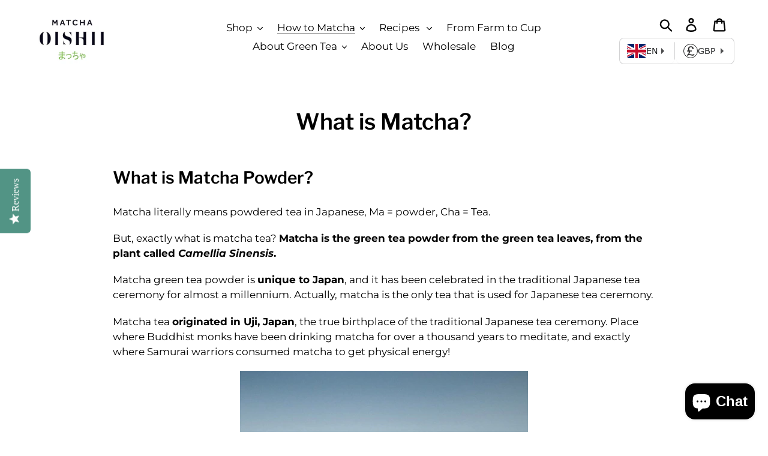

--- FILE ---
content_type: text/javascript
request_url: https://cdn.shopify.com/extensions/019bd5c4-b5f6-78e5-86f3-328fd3b5022a/starter-kit-167/assets/1418.selector.5f642f4a145d1eddc096.js
body_size: 429
content:
"use strict";(globalThis.webpackChunkselectors=globalThis.webpackChunkselectors||[]).push([[1418],{1418:(e,r,n)=>{n.r(r),n.d(r,{default:()=>l});var t=n(5299),o=n(4230),i=n(2859),c=n(8833),s=n(2240);const l=function(e){var r=e.Component,n=(0,i.d)().design,l=(0,t.li)(null);return(0,s.Y)(o.A,{children:(0,s.Y)(c.A,{ref:l,children:n.resourceList.map(function(e,n){return(0,s.Y)(r,{resourceType:e,isChild:!0,position:n+1,containerRef:l},e)})})})}},3986:(e,r,n)=>{function t(e,r){if(null==e)return{};var n,t,o=function(e,r){if(null==e)return{};var n={};for(var t in e)if({}.hasOwnProperty.call(e,t)){if(-1!==r.indexOf(t))continue;n[t]=e[t]}return n}(e,r);if(Object.getOwnPropertySymbols){var i=Object.getOwnPropertySymbols(e);for(t=0;t<i.length;t++)n=i[t],-1===r.indexOf(n)&&{}.propertyIsEnumerable.call(e,n)&&(o[n]=e[n])}return o}n.d(r,{A:()=>t})},4230:(e,r,n)=>{n.d(r,{A:()=>v});var t,o=n(4467),i=n(3986),c=n(7528),s=(n(5299),n(6942)),l=n.n(s),d=n(9616),u=n(2859),a=n(5155),f=n(7860),p=n(2240),b=["children","resourceType","isChild","position","StyledWrapper"];function h(e,r){var n=Object.keys(e);if(Object.getOwnPropertySymbols){var t=Object.getOwnPropertySymbols(e);r&&(t=t.filter(function(r){return Object.getOwnPropertyDescriptor(e,r).enumerable})),n.push.apply(n,t)}return n}function y(e){for(var r=1;r<arguments.length;r++){var n=null!=arguments[r]?arguments[r]:{};r%2?h(Object(n),!0).forEach(function(r){(0,o.A)(e,r,n[r])}):Object.getOwnPropertyDescriptors?Object.defineProperties(e,Object.getOwnPropertyDescriptors(n)):h(Object(n)).forEach(function(r){Object.defineProperty(e,r,Object.getOwnPropertyDescriptor(n,r))})}return e}var O=d.Ay.div(t||(t=(0,c.A)(["\n  // .sel-inline-disclosure &.sel-bothChild:first-child:after,\n  // .sel-layered-disclosure &.sel-bothChild:first-child:after {\n  //     background-color: ",";\n  // }\n"])),function(e){var r=e.design;return(0,a.V)((0,f.J)(r,"colors.text"),.2)});const v=function(e){var r=e.children,n=e.resourceType,t=e.isChild,c=e.position,s=e.StyledWrapper,d=void 0===s?O:s,a=(0,i.A)(e,b),f=(0,u.d)().design,h=l()({"sel-disclosure":!t},(0,o.A)({},"sel-".concat(f.theme),!t),(0,o.A)({},"sel-view-".concat(f.view),!t),"sel-".concat(n||f.resource),{"sel-firstChild":1===c},{"sel-secondChild":2===c},{"sel-bothChild":t},(0,o.A)({},"sel-".concat(f.type,"-disclosure"),!t));return(0,p.Y)(d,y(y({design:f,className:h},a),{},{children:r}))}},7528:(e,r,n)=>{function t(e,r){return r||(r=e.slice(0)),Object.freeze(Object.defineProperties(e,{raw:{value:Object.freeze(r)}}))}n.d(r,{A:()=>t})},8833:(e,r,n)=>{n.d(r,{A:()=>u});var t,o=n(5299),i=n(2859),c=n(7528),s=n(5155);const l=n(9616).Ay.div(t||(t=(0,c.A)(["\n    border-radius: 8px;\n    background-color: ",";\n    border: 1px solid ","\n"])),function(e){var r=e.design;return(0,s.V)(r.colors.background)},function(e){var r=e.design;return(0,s.V)(r.colors.accent,.2)});var d=n(2240);const u=(0,o.Rf)(function(e,r){var n=e.children,t=e.Styled,o=void 0===t?l:t,c=(0,i.d)().design;return(0,d.Y)(o,{ref:r,design:c,className:"sel-bothContainer",children:n})})}}]);

--- FILE ---
content_type: image/svg+xml
request_url: https://static.devit.software/currencies/symbols/square/bam.svg
body_size: 281
content:
<?xml version="1.0" encoding="utf-8"?>
<!-- Generator: Adobe Illustrator 22.1.0, SVG Export Plug-In . SVG Version: 6.00 Build 0)  -->
<svg version="1.1" id="Layer_2" xmlns="http://www.w3.org/2000/svg" xmlns:xlink="http://www.w3.org/1999/xlink" x="0px" y="0px"
	 viewBox="0 0 512 512" style="enable-background:new 0 0 512 512;" xml:space="preserve">
<g>
	<g>
		<path d="M159.8,258l67.3-84.1c1-1.2,1.1-2.9,0.4-4.2c-0.7-1.3-2.1-2.1-3.6-2.1h-28.8c-1.2,0-2.4,0.6-3.2,1.5l-56.8,72.1v-69.7
			c0-2.2-1.8-3.9-4-3.9H108c-2.2,0-4,1.8-4,3.9v169c0,2.2,1.8,3.9,4,3.9h23.2c2.2,0,4-1.8,4-3.9v-60.6l3.4-0.1l60.8,63.4
			c0.8,0.8,1.8,1.2,2.9,1.2h27.4c1.5,0,2.9-0.9,3.6-2.2c0.7-1.4,0.4-3.1-0.6-4.3L159.8,258z"/>
		<path d="M407.9,174.7c0-2.8-2.3-5.1-5.2-5.1H376c-2.1,0-4.1,1.4-4.8,3.4l-29,78.7c-5.3,14.9-9.3,27.2-12.6,38.1
			c-3.1-11-7-23.3-12-38.1L289.8,173c-0.7-2.1-2.7-3.4-4.9-3.4h-26.8c-2.8,0-5.1,2.3-5.2,5.1l-0.4,162.7c0,1.4,0.5,2.7,1.5,3.6
			c1,1,2.3,1.5,3.6,1.5l16.6,0V340l0.1,2.5c2.8,0,5.1-2.3,5.1-5.1c0-0.3,0-0.7-0.1-1l0-104.4c2.6,8.6,5.7,18,9.3,28.7l26.4,77.5
			c0.7,2.1,2.7,3.5,4.9,3.5H336c2.2,0,4.1-1.4,4.8-3.4l28.6-78.9c4.2-11.4,7.9-22,11.2-32.1l0,110.2c0,1.4,0.5,2.7,1.5,3.6
			c1,1,2.3,1.5,3.6,1.5h17c1.4,0,2.7-0.5,3.6-1.5c1-1,1.5-2.3,1.5-3.6L407.9,174.7z"/>
	</g>
</g>
</svg>


--- FILE ---
content_type: image/svg+xml
request_url: https://static.devit.software/currencies/symbols/square/huf.svg
body_size: 166
content:
<?xml version="1.0" encoding="utf-8"?>
<!-- Generator: Adobe Illustrator 22.1.0, SVG Export Plug-In . SVG Version: 6.00 Build 0)  -->
<svg version="1.1" id="Layer_3" xmlns="http://www.w3.org/2000/svg" xmlns:xlink="http://www.w3.org/1999/xlink" x="0px" y="0px"
	 viewBox="0 0 512 512" style="enable-background:new 0 0 512 512;" xml:space="preserve">
<g>
	<g>
		<path d="M257.7,135.9H134.1c-2,0-3.6,1.6-3.6,3.6v229.5c0,2,1.6,3.6,3.6,3.6h29.6c2,0,3.6-1.6,3.6-3.6V268.8h83.2
			c2,0,3.6-1.6,3.6-3.6v-24.5c0-2-1.6-3.6-3.6-3.6h-83.2V168h90.4c2,0,3.6-1.6,3.6-3.6v-24.9C261.3,137.6,259.7,135.9,257.7,135.9z"
			/>
		<path d="M377.9,200.6h-39.3v-35.9c0-1.1-0.5-2.2-1.4-2.8c-0.9-0.7-2-0.9-3.1-0.6l-29.3,0c-1.6,0.4-2.7,1.8-2.7,3.5v35.9h-21.9
			c-2,0-3.6,1.6-3.6,3.6v22.8c0,2,1.6,3.6,3.6,3.6h21.9V317c0,22,4,36.5,12.5,45.3c7.9,9,20,13.8,35.1,13.8
			c11.2,0,21.1-1.5,27.9-4.4c1.4-0.6,2.3-2,2.2-3.5l-0.1-22.5c-0.1-1.1-0.6-2.1-1.5-2.7c-0.9-0.6-2-0.8-3-0.5
			c-3.2,0.9-9.9,1.9-17.7,1.9c-9.8,0-18.9-3.4-18.9-28.4v-85.3h39.3c2,0,3.6-1.6,3.6-3.6v-22.8C381.5,202.3,379.9,200.6,377.9,200.6
			z"/>
	</g>
</g>
</svg>


--- FILE ---
content_type: image/svg+xml
request_url: https://static.devit.software/currencies/symbols/square/czk.svg
body_size: 305
content:
<?xml version="1.0" encoding="utf-8"?>
<!-- Generator: Adobe Illustrator 22.1.0, SVG Export Plug-In . SVG Version: 6.00 Build 0)  -->
<svg version="1.1" id="Layer_3" xmlns="http://www.w3.org/2000/svg" xmlns:xlink="http://www.w3.org/1999/xlink" x="0px" y="0px"
	 viewBox="0 0 512 512" style="enable-background:new 0 0 512 512;" xml:space="preserve">
<g>
	<path d="M292.6,165.4c-0.2-0.3-0.2-0.7-0.1-1.1s0.5-0.6,0.9-0.6h17.4c0.4,0,0.7,0.2,0.9,0.5l14.7,23.6l14.7-23.6
		c0.2-0.3,0.5-0.5,0.9-0.5h17.1c0.4,0,0.7,0.2,0.9,0.6c0.2,0.3,0.2,0.7-0.1,1.1l-24.4,37.1c-0.2,0.3-0.5,0.5-0.9,0.5h-16.6
		c-0.3,0-0.7-0.2-0.9-0.5L292.6,165.4z M368.5,340.4l-5.2-17.6c-0.1-0.3-0.3-0.6-0.6-0.7c-0.3-0.1-0.6-0.1-0.9,0.1
		c-4.7,2.7-12.9,5.8-25.9,5.8c-29.9,0-43.3-23.3-43.3-46.4c0-27.5,17.1-45.9,42.6-45.9c12.6,0,20.9,3.2,27.6,6.1
		c0.3,0.1,0.6,0.1,0.9,0c0.3-0.1,0.5-0.4,0.6-0.7l3.9-17.1c0.1-0.5-0.1-0.9-0.5-1.2c-6.5-3.4-20-7.4-36.6-7.4
		c-38,0-63.6,26.2-63.6,65.2c0,39.9,28.2,67.7,68.5,67.7c14,0,26-3.6,32.1-6.6C368.4,341.4,368.6,340.9,368.5,340.4z M196.2,256.7
		l70.5-88.2c0.5-0.6,0.6-1.4,0.2-2.1c-0.3-0.7-1-1.1-1.8-1.1h-29.7c-0.6,0-1.2,0.3-1.6,0.8l-62.3,79.1v-78c0-1.1-0.9-1.9-2-1.9
		h-23.9c-1.1,0-2,0.9-2,1.9v174.3c0,1.1,0.9,2,2,2h23.9c1.1,0,2-0.9,2-2v-64.6l6.5-0.1l63.3,66c0.4,0.4,0.9,0.6,1.5,0.6h28.3
		c0.8,0,1.5-0.4,1.9-1.1c0.3-0.7,0.2-1.5-0.3-2.1L196.2,256.7z"/>
</g>
</svg>


--- FILE ---
content_type: image/svg+xml
request_url: https://static.devit.software/currencies/symbols/square/bgn.svg
body_size: 337
content:
<?xml version="1.0" encoding="utf-8"?>
<!-- Generator: Adobe Illustrator 22.1.0, SVG Export Plug-In . SVG Version: 6.00 Build 0)  -->
<svg version="1.1" id="Layer_3" xmlns="http://www.w3.org/2000/svg" xmlns:xlink="http://www.w3.org/1999/xlink" x="0px" y="0px"
	 viewBox="0 0 512 512" style="enable-background:new 0 0 512 512;" xml:space="preserve">
<g>
	<g>
		<path d="M393.8,250.2l-2.2-1l2.1-1.1c10.7-5.4,23.3-16,22.7-35.8c-1.1-39.5-39.5-44.9-76.8-44.9l-52.1,0c-2.2,0-4,1.8-4,4v167.9
			c0,1.1,0.4,2.1,1.2,2.9c0.8,0.8,1.8,1.2,2.8,1.2l43.1,0.1c2.2,0.1,4.4,0.1,6.6,0.1c30.8,0,53.2-6.8,66.4-20.1
			c8.4-8.5,12.6-19.5,12.5-32.9C415.9,270,408.6,256.8,393.8,250.2z M356.1,235.5l-1.5,0.1c-0.8,0.1-1.2,0.1-1.9,0h-33.7v-41.8
			l35,0.1c11.6,0,24,5.3,24,20.2c0.1,6.6-1.6,11.7-5.1,15.3C367.8,234.6,361.6,235.1,356.1,235.5z M378.1,291.8
			c0.1,6.6-1.6,11.7-5.1,15.3c-5.6,5.7-14.6,6.3-18.2,6.3c-0.8,0-1.3,0-1.9-0.1l-33.8,0v-41.9l34.2,0.2l0.5,0
			C365.6,271.6,378.1,276.9,378.1,291.8z"/>
		<path d="M247.8,168.1H133c-2.2,0-4,1.8-4,4v66.6c0,38.5-2.4,58.5-15.8,68.4c-3.1,2.6-8.6,4.8-14.3,5.8c-2.1,0.4-3.6,2.3-3.3,4.5
			l3.1,23.6c0.3,2,2,3.5,4,3.5c14.9,0,25.3-3.2,34.7-10.7c23.4-15.2,28.1-47.7,28.1-95.1v-39H214v140.8c0,2.2,1.8,4,4,4h29.7
			c2.2,0,4-1.8,4-4V172.1C251.8,169.9,250,168.1,247.8,168.1z"/>
	</g>
</g>
</svg>
